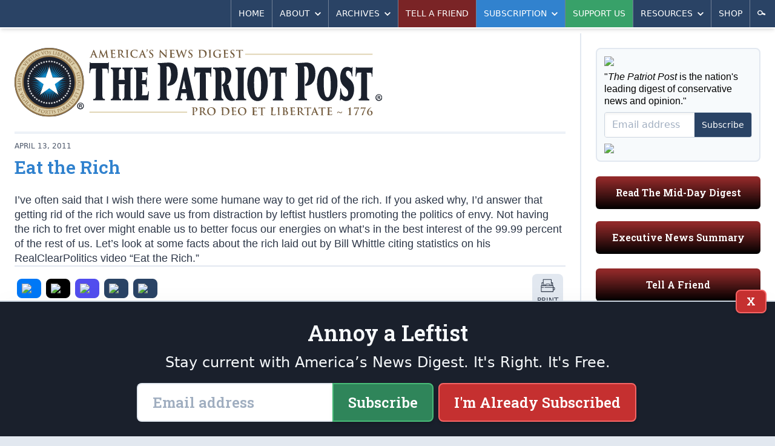

--- FILE ---
content_type: text/html; charset=utf-8
request_url: https://patriotpost.us/opinion/9582-eat-the-rich-2011-04-13
body_size: 11331
content:
<!DOCTYPE html>
<html lang="en">
<head>
  <title>Walter E. Williams: Eat the Rich | The Patriot Post</title>
  <meta name="description" content="I&#39;ve often said that I wish there were some humane way to get rid of the rich. If you asked why, I&#39;d answer that getting rid of the rich would save us from distraction by leftist hustlers promoting the politics of envy. Not having the rich to fret over might enable us to better focus our energies on what&#39;s in the best interest of the 99.99 percent of the rest of us. Let&#39;s look at some facts about the rich laid out by Bill Whittle citing statistics on his RealClearPolitics video &quot;Eat the Rich.&quot;">
  <meta charset="utf-8">
  <meta name="viewport" content="width=device-width, initial-scale=1">
  <meta http-equiv="X-UA-Compatible" content="ie=edge">

  <link rel="canonical" href="https://patriotpost.us/opinion/9582-eat-the-rich-2011-04-13" />
  <meta property="fb:admins" content="1443278274">
  <meta property="fb:admins" content="100002378661032">
  <meta property="fb:app_id" content="217327155053459">
  <meta property="og:site_name" content="The Patriot Post">
    <meta property="og:type" content="article">
  <meta property="og:url" content="https://patriotpost.us/opinion/9582-eat-the-rich-2011-04-13">
  <meta property="og:title" content="Eat the Rich">
  <meta property="og:updated_time" content="2019-06-25T09:41:10-04:00">
  <meta name="twitter:card" content="summary_large_image">
  <meta name="twitter:site" content="@PatriotPost">
  <meta name="twitter:title" content="Eat the Rich">
    <meta property="og:image" content="https://img.patriotpost.us/01GR4QNK1K7PV7B16TYRNJ89RV.jpeg">
    <meta property="og:image:secure_url" content="https://img.patriotpost.us/01GR4QNK1K7PV7B16TYRNJ89RV.jpeg">
    <meta name="twitter:image" content="https://img.patriotpost.us/01GR4QNK1K7PV7B16TYRNJ89RV.jpeg">

    <meta name="description" content="I&#39;ve often said that I wish there were some humane way to get rid of the rich. If you asked why, I&#39;d answer that getting rid of the rich would save us from distraction by leftist hustlers promoting the politics of envy. Not having the rich to fret over might enable us to better focus our energies on what&#39;s in the best interest of the 99.99 percent of the rest of us. Let&#39;s look at some facts about the rich laid out by Bill Whittle citing statistics on his RealClearPolitics video &quot;Eat the Rich.&quot;">
    <meta property="og:description" content="I&#39;ve often said that I wish there were some humane way to get rid of the rich. If you asked why, I&#39;d answer that getting rid of the rich would save us from distraction by leftist hustlers promoting the politics of envy. Not having the rich to fret over might enable us to better focus our energies on what&#39;s in the best interest of the 99.99 percent of the rest of us. Let&#39;s look at some facts about the rich laid out by Bill Whittle citing statistics on his RealClearPolitics video &quot;Eat the Rich.&quot;">
    <meta name="twitter:description" content="I&#39;ve often said that I wish there were some humane way to get rid of the rich. If you asked why, I&#39;d answer that getting rid of the rich would save us from distraction by leftist hustlers promoting the politics of envy. Not having the rich to fret over might enable us to better focus our energies on what&#39;s in the best interest of the 99.99 percent of the rest of us. Let&#39;s look at some facts about the rich laid out by Bill Whittle citing statistics on his RealClearPolitics video &quot;Eat the Rich.&quot;">

  <meta name="test_path" content="/opinion/9582-eat-the-rich-2011-04-13">

  <meta name="csrf-param" content="authenticity_token" />
<meta name="csrf-token" content="62EaKBxdt485SOPx1C8Y+lQkBaCSCu2fiTsQXylS1IMlESsJiQrsPy4dBQ+dxyJ+XmIjKu7HEvyB7xhipvbLsw==" />
  <script src="/packs/js/application-a2266967a8675c394a23.js"></script>
  <link rel="stylesheet" media="screen" href="/packs/css/application-5e4ec52f.css" />
  <link href="https://fonts.googleapis.com/css?family=Roboto+Slab:600&font-display=swap" rel="stylesheet">
  

  <!-- Google Tag Manager -->
  <script>(function(w,d,s,l,i){w[l]=w[l]||[];w[l].push({'gtm.start':
          new Date().getTime(),event:'gtm.js'});var f=d.getElementsByTagName(s)[0],
      j=d.createElement(s),dl=l!='dataLayer'?'&l='+l:'';j.async=true;j.src=
      'https://www.googletagmanager.com/gtm.js?id='+i+dl;f.parentNode.insertBefore(j,f);
  })(window,document,'script','dataLayer','GTM-W3MLPXZQ');</script>
  <!-- End Google Tag Manager -->
</head>
<body>
  <!-- Google Tag Manager (noscript) -->
  <noscript><iframe src="https://www.googletagmanager.com/ns.html?id=GTM-W3MLPXZQ"
                    height="0" width="0" style="display:none;visibility:hidden"></iframe></noscript>
  <!-- End Google Tag Manager (noscript) -->
  <div>
    <div class="lg:container lg:mx-auto lg:shadow-2xl">
        <div id="v-navigation">
          <navigation></navigation>
        </div>
      <div class="content">
        
        <div class="lg:flex lg:flex-row">
            <div class="w-full lg:w-2/3 xl:w-3/4 p-3 md:p-6 lg:border-r-2 lg:border-solid lg:border-gray-300">
              <div class="hidden md:block md:mb-6 bg-white rounded-lg lg:rounded-none xl:rounded-lg overflow-hidden">
  <div style="background-image:URL('https://img.patriotpost.us/01KFBW9FSVFM2MVHDMEHX0Z8HV.png?w=340')" class="bg-contain bg-no-repeat bg-right">
    <div class="lg:bg-white xl:bg-transparent">
      <a class="block" href="/">
        <img class="block w-auto md:w-2/3 lg:w-auto xl:w-2/3" src="/assets/logo-3b6b6294dd1ca7308b9a9754bfeffaef9918dcc5467b9d15a5a8937b4c1e7e6d.svg">
      </a>
    </div>
  </div>
</div>
                <div class="w-full flex gap-4 lg:hidden md:hidden">
                  <div class="w-1/3 mb-5 p-4 text-white rounded-md bg-blue-800 bg-gradient-to-t from-black overflow-hidden shadow-inner leading-snug">
                    <p class="text-xl sm:text-1xl lg:text-base slab text-center">
                      <a href="/subscription/new" style="font-size: 0.9rem;">Subscribe</a>
                    </p>
                  </div>
                  <div class="lg:hidden md:hidden w-1/3 mb-5 p-4 text-white rounded-md bg-green-800 bg-gradient-to-t from-black overflow-hidden shadow-inner leading-snug">
                    <p class="text-xl sm:text-1xl lg:text-base slab text-center">
                      <a href="/donation/new" style="font-size: 0.9rem;">Support Us</a>
                    </p>
                  </div>
                  <div class="lg:hidden md:hidden w-1/3 mb-5 p-4 text-white rounded-md bg-gray-500 bg-gradient-to-t from-black overflow-hidden shadow-inner leading-snug">
                    <p class="text-xl sm:text-1xl lg:text-base slab text-center">
                      <a href="/mailto/tell-a-friend/web" style="font-size: 0.9rem;">Tell A Friend</a>
                    </p>
                  </div>
                </div>
                <div class="lg:hidden md:hidden mb-5 p-4 text-white rounded-md bg-red-800 bg-gradient-to-t from-black overflow-hidden shadow-inner leading-snug">
                  <p class="text-xl sm:text-1xl lg:text-base slab text-center">
                    <a href="/digests/124469-mid-day-digest-2026-01-21?utm_campaign=latest_digest&amp;utm_content=subscribe_sidebar&amp;utm_medium=web&amp;utm_source=patriotpost.us">Read The Latest Digest</a>
                  </p>
                </div>
              



<article class="text-gray-800 text-lg leading-snug border-gray-300 border-b-2 border-solid">


  <div class="hidden md:block w-auto border-2 mb-3 border-solid border-gray-200"></div>

  <div class="mt-3 mb-6 black sm:w-auto">

    <div class="md:flex md:flex-row md:items-center md:justify-between border-b-2 border-gray-300 border-solid mb-3">
      <div>
        <div class="text-xs uppercase text-gray-700">
            <span>
              April 13, 2011
            </span>
        </div>

        <h2 class="text-3xl font-bold text-blue-600 leading-tight py-2">Eat the Rich</h2>

        <p class="leading-tight pb-4 italic"><p>I&#8217;ve often said that I wish there were some humane way to get rid of the rich. If you asked why, I&#8217;d answer that getting rid of the rich would save us from distraction by leftist hustlers promoting the politics of envy. Not having the rich to fret over might enable us to better focus our energies on what&#8217;s in the best interest of the 99.99 percent of the rest of us. Let&#8217;s look at some facts about the rich laid out by Bill Whittle citing statistics on his RealClearPolitics video &#8220;Eat the Rich.&#8221;</p></p>
      </div>
    </div>
    <div class="md:flex md:flex-row">
      <div class="mb-3 md:mb-0 flex flex-row items-center" style="width: 100%;">
          <div class="flex flex-row justify-center items-center uppercase text-center overflow-hidden mr-auto mb-3">

  <div class="flex-auto">
    <a class="block rounded-sm sm:rounded-lg bg-gray-300 hover:bg-gray-400 hover:shadow-inner block p-1 mr-1 sm:p-2 mx-0 sm:mx-1" style="background-color: #0078F6;" href="/share/9582-eat-the-rich-2011-04-13/facebook">
    <span class="">
      <img class="mx-auto w-6" src="https://img.patriotpost.us/01HPJ4PQZWGYREW2J0W3MQ407Y.png" type="image/png">
    </span>
    </a>
  </div>

  <div class="flex-auto">
    <a class="block rounded-sm sm:rounded-lg bg-gray-300 hover:bg-gray-400 hover:shadow-inner block p-1 mr-1 sm:p-2 mx-0 sm:mx-1" style="background-color: #000;" href="/share/9582-eat-the-rich-2011-04-13/twitter">
    <span class="">
      <img class="mx-auto w-6" src="https://img.patriotpost.us/01HPJ4T5MNJMTE73WRX9RRPBMW.png" type="image/png">
    </span>
    </a>
  </div>

  <div class="flex-auto">
    <a class="block rounded-sm sm:rounded-lg bg-gray-300 hover:bg-gray-400 hover:shadow-inner block p-1 mr-1 sm:p-2 mx-0 sm:mx-1" style="background-color: #524DEE;" href="/share/9582-eat-the-rich-2011-04-13/truth">
    <span class="">
      <img class="mx-auto w-6" src="https://img.patriotpost.us/01HPJ4MKA1N1BVNZRM2CXEQQJ7.png" type="image/png">
    </span>
    </a>
  </div>

  <div class="flex-auto">
    <a class="block rounded-sm sm:rounded-lg bg-gray-300 hover:bg-gray-400 hover:shadow-inner block p-1 mr-1 sm:p-2 mx-0 sm:mx-1" style="background-color: #2A4365;" href="/share/9582-eat-the-rich-2011-04-13/email">
    <span class="">
      <img class="mx-auto w-6" src="https://img.patriotpost.us/01HPJ4WW4WQW2X300GKF3R62Q1.png" type="image/png">
    </span>
    </a>
  </div>

  <div class="flex-auto">
  <a id="copy-link" class="block rounded-sm sm:rounded-lg bg-gray-300 hover:bg-gray-400 hover:shadow-inner block p-1 mr-1 sm:p-2 mx-0 sm:mx-1" style="background-color: #2A4365;" onclick="navigator.clipboard.writeText(window.location.href);">
    <span class="">
      <img class="mx-auto w-6" src="https://img.patriotpost.us/01HPJ4Z8AX96KZM6ASN7X0WXMC.png" type="image/png">
    </span>
    </a>
  </div>


</div>
          <a class="block rounded-sm sm:rounded-lg bg-gray-300 hover:bg-gray-400 hover:shadow-inner block p-1 mr-1 sm:p-2 mx-0 sm:mx-1" href="/opinion/9582-eat-the-rich-2011-04-13/print">
    <span class="">
      <img class="mx-auto w-6" src="/images/share/print.svg" type="image/svg+xml">
      <span class="hidden sm:block sm:pt-1 text-xs uppercase">Print</span>
    </span>
  </a>

      </div>
    </div>

      <div class="block my-3 lg:my-5 overflow-hidden bg-gray-100 rounded-lg leading-tight" style="display: flex;">
        <div class="sm:block">
          <picture style="">
              <img src="https://img.patriotpost.us/01EX5BZVQBVSKETQ660PFPDBF1.jpg?w=150" style="padding: .5rem; max-width: 125px; width: 100%;">
          </picture>
        </div>
        <div class="text-sm text-gray-700 p-3 self-center display: flex;" style="margin-right: auto;">
              <span class="uppercase text-blue-600 text-lg md:text-1xl font-extrabold mb-2">
                  <a href="/columnists/41">Walter E. Williams</a>
              </span>
        </div>
        <div class="text-sm text-gray-700 p-3 self-center">
            <a class="button sidebar blue p-3" href="/columnists/41">More by this Author</a>
        </div>
      </div>

    <div class="body column">
        <p>I’ve often said that I wish there were some humane way to get rid of the rich. If you asked why, I’d answer that getting rid of the rich would save us from distraction by leftist hustlers promoting the politics of envy. Not having the rich to fret over might enable us to better focus our energies on what’s in the best interest of the 99.99 percent of the rest of us. Let’s look at some facts about the rich laid out by Bill Whittle citing statistics on his RealClearPolitics video “Eat the Rich.”</p>

<p>This year, Congress will spend $3.7 trillion dollars. That turns out to be about $10 billion per day. Can we prey upon the rich to cough up the money? According to IRS statistics, roughly 2 percent of U.S. households have an income of $250,000 and above. By the way, $250,000 per year hardly qualifies one as being rich. It’s not even yacht and Learjet money. All told, households earning $250,000 and above account for 25 percent, or $1.97 trillion, of the nearly $8 trillion of total household income. If Congress imposed a 100 percent tax, taking all earnings above $250,000 per year, it would yield the princely sum of $1.4 trillion. That would keep the government running for 141 days, but there’s a problem because there are 224 more days left in the year.</p>

<p>How about corporate profits to fill the gap? Fortune 500 companies earn nearly $400 billion in profits. Since leftists think profits are little less than theft and greed, Congress might confiscate these ill-gotten gains so that they can be returned to their rightful owners. Taking corporate profits would keep the government running for another 40 days, but that along with confiscating all income above $250,000 would only get us to the end of June. Congress must search elsewhere.</p>

<p>According to Forbes 400, America has 400 billionaires with a combined net worth of $1.3 trillion. Congress could confiscate their stocks and bonds, and force them to sell their businesses, yachts, airplanes, mansions and jewelry. The problem is that after fleecing the rich of their income and net worth, and the Fortune 500 corporations of their profits, it would only get us to mid-August. The fact of the matter is there are not enough rich people to come anywhere close to satisfying Congress’ voracious spending appetite. They’re going to have to go after the non-rich.</p>

<p>But let’s stick with the rich and ask a few questions. Politicians, news media people and leftists in general entertain what economists call a zero elasticity view of the world. That’s just fancy economic jargon for a view that government can impose a tax and people will behave after the tax just as they behaved before the tax, and the only change is more government revenue. One example of that vision, at the state and local levels of government, is the disappointing results of confiscatory tobacco taxes. Confiscatory tobacco taxes have often led to less state and local revenue because those taxes encouraged smuggling.</p>

<p>Similarly, when government taxes profits, corporations report fewer profits and greater costs. When individuals face higher income taxes, they report less income, buy tax shelters and hide their money. It’s not just rich people who try to avoid taxes, but all of us – liberals, conservatives and libertarians.</p>

<p>What’s the evidence? Federal tax collections have been between 15 and 20 percent of the nation’s Gross Domestic Product every year since 1960. However, between 1960 and today, the top marginal tax rate has varied between 91 percent and 35 percent. That means whether taxes are high or low, people make adjustments in their economic behavior so as to keep the government tax take at 15 to 20 percent of the GDP. Differences in tax rates have a far greater impact on economic growth than federal revenues.</p>

<p>So far as Congress’ ability to prey on the rich, we must keep in mind that rich people didn’t become rich by being stupid.</p>

<p>COPYRIGHT 2011 CREATORS.COM</p>

    </div>


      <div id="v-subscribe-article-form">
        <subscribe-article-form
          utm_source=""
          utm_medium=""
          utm_campaign=""
          utm_content=""
          request_referrer=""
          request_fullpath="/opinion/9582-eat-the-rich-2011-04-13"
          form_type="subscribe-article-form"
          article_id="9582"
        ></subscribe-article-form>
      </div>

    

      <div class="mb-3">
        <h5 style="text-align: center;" class="mb-2">START A CONVERSATION:</h5>
<div class="flex flex-row justify-center items-center uppercase text-center overflow-hidden mr-auto">
  <div class="flex-auto" style="max-width: 95px;">
    <a class="block rounded-sm sm:rounded-lg bg-gray-300 hover:bg-gray-400 hover:shadow-inner block p-1 mr-1 sm:p-2 mx-0 sm:mx-1" style="background-color: #0078F6;" href="/share/9582-eat-the-rich-2011-04-13/facebook">
    <span class="">
      <img class="mx-auto w-6" src="https://img.patriotpost.us/01HPJ4PQZWGYREW2J0W3MQ407Y.png" type="image/png">
      <span class="sm:pt-1 text-xs uppercase" style="color: #fff;">Facebook</span>
    </span>
    </a>
  </div>

  <div class="flex-auto" style="max-width: 95px;">
    <a class="block rounded-sm sm:rounded-lg bg-gray-300 hover:bg-gray-400 hover:shadow-inner block p-1 mr-1 sm:p-2 mx-0 sm:mx-1" style="background-color: #000;" href="/share/9582-eat-the-rich-2011-04-13/twitter">
    <span class="">
      <img class="mx-auto w-6" src="https://img.patriotpost.us/01HPJ4T5MNJMTE73WRX9RRPBMW.png" type="image/png">
      <span class="sm:pt-1 text-xs uppercase" style="color: #fff;">X</span>
    </span>
    </a>
  </div>

  <div class="flex-auto" style="max-width: 95px;">
    <a class="block rounded-sm sm:rounded-lg bg-gray-300 hover:bg-gray-400 hover:shadow-inner block p-1 mr-1 sm:p-2 mx-0 sm:mx-1" style="background-color: #524DEE;" href="/share/9582-eat-the-rich-2011-04-13/truth">
    <span class="">
      <img class="mx-auto w-6" src="https://img.patriotpost.us/01HPJ4MKA1N1BVNZRM2CXEQQJ7.png" type="image/png">
      <span class="sm:pt-1 text-xs uppercase" style="color: #fff;">Truth</span>
    </span>
    </a>
  </div>

  <div class="flex-auto" style="max-width: 95px;">
    <a class="block rounded-sm sm:rounded-lg bg-gray-300 hover:bg-gray-400 hover:shadow-inner block p-1 mr-1 sm:p-2 mx-0 sm:mx-1" style="background-color: #2A4365;" href="/share/9582-eat-the-rich-2011-04-13/email">
    <span class="">
      <img class="mx-auto w-6" src="https://img.patriotpost.us/01HPJ4WW4WQW2X300GKF3R62Q1.png" type="image/png">
      <span class="sm:pt-1 text-xs uppercase" style="color: #fff;">Email</span>
    </span>
    </a>
  </div>

  <div class="flex-auto" style="max-width: 95px;">
    <a id="copy-link" class="block rounded-sm sm:rounded-lg bg-gray-300 hover:bg-gray-400 hover:shadow-inner block p-1 mr-1 sm:p-2 mx-0 sm:mx-1" style="background-color: #2A4365;" onclick="navigator.clipboard.writeText(window.location.href);">
    <span class="">
      <img class="mx-auto w-6" src="https://img.patriotpost.us/01HPJ4Z8AX96KZM6ASN7X0WXMC.png" type="image/png">
      <span class="sm:pt-1 text-xs uppercase" style="color: #fff;">Copy Link</span>
    </span>
    </a>
  </div>


</div>
      </div>

      

  </div>

</article>

<div class="mt-6 lg:mb-6">
  <h3 class="uppercase text-blue-600 font-extrabold pb-1 border-b-2 border-solid border-blue-600 mb-2 lg:mb-6 text-1xl md:text-3xl">
    More Opinion
  </h3>
  
  <div class="grid gap-2 grid-cols-2 md:grid-cols-4 md:gap-2">
    <div class="mb-3 sm:mb-0 border border-gray-400 bg-gray-100 rounded overflow-hidden text-gray-800 leading-snug shadow">
      <div>
        <a href="/opinion/124456-casting-a-wary-eye-on-trumps-greenland-maneuvers-2026-01-21?utm_campaign=read_more&amp;utm_content=read_more&amp;utm_medium=web&amp;utm_source=patriotpost.us">
          
        </a>
      </div>
      <div class="p-3">
        <div class="mb-1 text-xs uppercase text-gray-700 leading-tight">
          <a class="" href="">Christine Flowers</a>
        </div>
        <h2 class="font-bold text-blue-600 text-base xl:text-lg">
          <a href="/opinion/124456-casting-a-wary-eye-on-trumps-greenland-maneuvers-2026-01-21?utm_campaign=read_more&amp;utm_content=read_more&amp;utm_medium=web&amp;utm_source=patriotpost.us">Casting a Wary Eye on Trump&#8217;s Greenland Maneuvers</a>
        </h2>
      </div>
    </div>
    <div class="mb-3 sm:mb-0 border border-gray-400 bg-gray-100 rounded overflow-hidden text-gray-800 leading-snug shadow">
      <div>
        <a href="/opinion/124454-does-trump-need-a-portrait-of-james-k-polk-2026-01-21?utm_campaign=read_more&amp;utm_content=read_more&amp;utm_medium=web&amp;utm_source=patriotpost.us">
          <picture>
  <source media="(max-width: 639px)" data-srcset="https://img.patriotpost.us/01EX5C0Z5FZ17XHBCSP3FE61VZ.jpg?w=370&amp;dpr=1&amp;q=75 1x, https://img.patriotpost.us/01EX5C0Z5FZ17XHBCSP3FE61VZ.jpg?w=370&amp;dpr=2&amp;q=50 2x, https://img.patriotpost.us/01EX5C0Z5FZ17XHBCSP3FE61VZ.jpg?w=370&amp;dpr=3&amp;q=35 3x">
  <source media="(max-width: 767px)" data-srcset="https://img.patriotpost.us/01EX5C0Z5FZ17XHBCSP3FE61VZ.jpg?w=370&amp;dpr=1&amp;q=75 1x, https://img.patriotpost.us/01EX5C0Z5FZ17XHBCSP3FE61VZ.jpg?w=370&amp;dpr=2&amp;q=50 2x, https://img.patriotpost.us/01EX5C0Z5FZ17XHBCSP3FE61VZ.jpg?w=370&amp;dpr=3&amp;q=35 3x">
  <source media="(max-width: 1023px)" data-srcset="https://img.patriotpost.us/01EX5C0Z5FZ17XHBCSP3FE61VZ.jpg?w=240&amp;dpr=1&amp;q=75 1x, https://img.patriotpost.us/01EX5C0Z5FZ17XHBCSP3FE61VZ.jpg?w=240&amp;dpr=2&amp;q=50 2x, https://img.patriotpost.us/01EX5C0Z5FZ17XHBCSP3FE61VZ.jpg?w=240&amp;dpr=3&amp;q=35 3x">
  <source media="(max-width: 1279px)" data-srcset="https://img.patriotpost.us/01EX5C0Z5FZ17XHBCSP3FE61VZ.jpg?w=150&amp;dpr=1&amp;q=75 1x, https://img.patriotpost.us/01EX5C0Z5FZ17XHBCSP3FE61VZ.jpg?w=150&amp;dpr=2&amp;q=50 2x, https://img.patriotpost.us/01EX5C0Z5FZ17XHBCSP3FE61VZ.jpg?w=150&amp;dpr=3&amp;q=35 3x">
  <source media="(min-width: 1280px)" data-srcset="https://img.patriotpost.us/01EX5C0Z5FZ17XHBCSP3FE61VZ.jpg?w=240&amp;dpr=1&amp;q=75 1x, https://img.patriotpost.us/01EX5C0Z5FZ17XHBCSP3FE61VZ.jpg?w=240&amp;dpr=2&amp;q=50 2x, https://img.patriotpost.us/01EX5C0Z5FZ17XHBCSP3FE61VZ.jpg?w=240&amp;dpr=3&amp;q=35 3x">
  <img data-src="https://img.patriotpost.us/01EX5C0Z5FZ17XHBCSP3FE61VZ.jpg?w=370" class="lazyload">
</picture>
        </a>
      </div>
      <div class="p-3">
        <div class="mb-1 text-xs uppercase text-gray-700 leading-tight">
          <a class="" href=""> Rich Lowry</a>
        </div>
        <h2 class="font-bold text-blue-600 text-base xl:text-lg">
          <a href="/opinion/124454-does-trump-need-a-portrait-of-james-k-polk-2026-01-21?utm_campaign=read_more&amp;utm_content=read_more&amp;utm_medium=web&amp;utm_source=patriotpost.us">Does Trump Need a Portrait of James K. Polk?</a>
        </h2>
      </div>
    </div>
    <div class="mb-3 sm:mb-0 border border-gray-400 bg-gray-100 rounded overflow-hidden text-gray-800 leading-snug shadow">
      <div>
        <a href="/opinion/124453-thank-you-michael-reagan-2026-01-21?utm_campaign=read_more&amp;utm_content=read_more&amp;utm_medium=web&amp;utm_source=patriotpost.us">
          <picture>
  <source media="(max-width: 639px)" data-srcset="https://img.patriotpost.us/01EX5C0Z68QK9EFXAZYS5CPZ3R.jpg?w=370&amp;dpr=1&amp;q=75 1x, https://img.patriotpost.us/01EX5C0Z68QK9EFXAZYS5CPZ3R.jpg?w=370&amp;dpr=2&amp;q=50 2x, https://img.patriotpost.us/01EX5C0Z68QK9EFXAZYS5CPZ3R.jpg?w=370&amp;dpr=3&amp;q=35 3x">
  <source media="(max-width: 767px)" data-srcset="https://img.patriotpost.us/01EX5C0Z68QK9EFXAZYS5CPZ3R.jpg?w=370&amp;dpr=1&amp;q=75 1x, https://img.patriotpost.us/01EX5C0Z68QK9EFXAZYS5CPZ3R.jpg?w=370&amp;dpr=2&amp;q=50 2x, https://img.patriotpost.us/01EX5C0Z68QK9EFXAZYS5CPZ3R.jpg?w=370&amp;dpr=3&amp;q=35 3x">
  <source media="(max-width: 1023px)" data-srcset="https://img.patriotpost.us/01EX5C0Z68QK9EFXAZYS5CPZ3R.jpg?w=240&amp;dpr=1&amp;q=75 1x, https://img.patriotpost.us/01EX5C0Z68QK9EFXAZYS5CPZ3R.jpg?w=240&amp;dpr=2&amp;q=50 2x, https://img.patriotpost.us/01EX5C0Z68QK9EFXAZYS5CPZ3R.jpg?w=240&amp;dpr=3&amp;q=35 3x">
  <source media="(max-width: 1279px)" data-srcset="https://img.patriotpost.us/01EX5C0Z68QK9EFXAZYS5CPZ3R.jpg?w=150&amp;dpr=1&amp;q=75 1x, https://img.patriotpost.us/01EX5C0Z68QK9EFXAZYS5CPZ3R.jpg?w=150&amp;dpr=2&amp;q=50 2x, https://img.patriotpost.us/01EX5C0Z68QK9EFXAZYS5CPZ3R.jpg?w=150&amp;dpr=3&amp;q=35 3x">
  <source media="(min-width: 1280px)" data-srcset="https://img.patriotpost.us/01EX5C0Z68QK9EFXAZYS5CPZ3R.jpg?w=240&amp;dpr=1&amp;q=75 1x, https://img.patriotpost.us/01EX5C0Z68QK9EFXAZYS5CPZ3R.jpg?w=240&amp;dpr=2&amp;q=50 2x, https://img.patriotpost.us/01EX5C0Z68QK9EFXAZYS5CPZ3R.jpg?w=240&amp;dpr=3&amp;q=35 3x">
  <img data-src="https://img.patriotpost.us/01EX5C0Z68QK9EFXAZYS5CPZ3R.jpg?w=370" class="lazyload">
</picture>
        </a>
      </div>
      <div class="p-3">
        <div class="mb-1 text-xs uppercase text-gray-700 leading-tight">
          <a class="" href="">Star Parker</a>
        </div>
        <h2 class="font-bold text-blue-600 text-base xl:text-lg">
          <a href="/opinion/124453-thank-you-michael-reagan-2026-01-21?utm_campaign=read_more&amp;utm_content=read_more&amp;utm_medium=web&amp;utm_source=patriotpost.us">Thank You, Michael Reagan</a>
        </h2>
      </div>
    </div>
    <div class="mb-3 sm:mb-0 border border-gray-400 bg-gray-100 rounded overflow-hidden text-gray-800 leading-snug shadow">
      <div>
        <a href="/opinion/124452-trumps-tariff-madness-has-to-stop-2026-01-21?utm_campaign=read_more&amp;utm_content=read_more&amp;utm_medium=web&amp;utm_source=patriotpost.us">
          
        </a>
      </div>
      <div class="p-3">
        <div class="mb-1 text-xs uppercase text-gray-700 leading-tight">
          <a class="" href="">Ian Haworth</a>
        </div>
        <h2 class="font-bold text-blue-600 text-base xl:text-lg">
          <a href="/opinion/124452-trumps-tariff-madness-has-to-stop-2026-01-21?utm_campaign=read_more&amp;utm_content=read_more&amp;utm_medium=web&amp;utm_source=patriotpost.us">Trump&#8217;s Tariff Madness Has to Stop</a>
        </h2>
      </div>
    </div>
  </div>
</div>
            </div>
            <div class="w-full lg:w-1/3 xl:w-1/4 p-3 md:p-6">
                <section class="sidebar md:grid md:grid-cols-2 md:gap-x-6 lg:block lg:border-0 lg:pt-0">
  <div class="order-1 md:order-2 lg:order-1"> <!-- COLUMN 1 -->

    <div id="v-subscribe-short-form" v-cloak>
      <subscribe-short-form
        utm_source=""
        utm_medium=""
        utm_campaign=""
        utm_content=""
        request_referrer=""
        request_fullpath="/opinion/9582-eat-the-rich-2011-04-13"
        form_type="/sidebar"
      >
      </subscribe-short-form>
    </div>

    <div class="hidden md:block mb-5 p-4 text-white rounded-md bg-red-800 bg-gradient-to-t from-black overflow-hidden shadow-inner leading-snug">
      <p class="text-xl sm:text-1xl lg:text-base slab text-center">
        <a href="/digests/124469-mid-day-digest-2026-01-21?utm_campaign=latest_digest&amp;utm_content=subscribe_sidebar&amp;utm_medium=web&amp;utm_source=patriotpost.us">Read The Mid-Day Digest</a>
      </p>
    </div>

    <div class="mb-6 p-4 text-white rounded-md bg-red-800 bg-gradient-to-t from-black overflow-hidden shadow-inner leading-snug">
      <p class="text-xl sm:text-1xl lg:text-base slab text-center">
        <span class="block">
          <a href="https://patriotpost.us/categories/74-headlines">Executive News Summary</a>
        </span>
      </p>
    </div>

    <div class="mb-6 p-4 text-white rounded-md bg-red-800 bg-gradient-to-t from-black overflow-hidden shadow-inner leading-snug">
      <p class="text-xl sm:text-1xl lg:text-base slab text-center">
        <span class="block">
          <a href="/mailto/tell-a-friend/web">Tell A Friend</a>
        </span>
      </p>
    </div>

    <div class="hidden sm:block mb-6">
      <h3 class="sidebar-header text-lg md:text-xl lg:text-2xl mb-1">Memesters Union</h3>
      <a href="/memes/124465-modern-solutions-2026-01-21" class="block mb-2">
        <picture>
  <source media="(max-width: 639px)" data-srcset="https://img.patriotpost.us/01KFGGVRMARRWDZXH91FKDQ0FP.jpeg?w=640&amp;dpr=1&amp;q=75 1x, https://img.patriotpost.us/01KFGGVRMARRWDZXH91FKDQ0FP.jpeg?w=640&amp;dpr=2&amp;q=50 2x, https://img.patriotpost.us/01KFGGVRMARRWDZXH91FKDQ0FP.jpeg?w=640&amp;dpr=3&amp;q=35 3x">
  <source media="(max-width: 767px)" data-srcset="https://img.patriotpost.us/01KFGGVRMARRWDZXH91FKDQ0FP.jpeg?w=768&amp;dpr=1&amp;q=75 1x, https://img.patriotpost.us/01KFGGVRMARRWDZXH91FKDQ0FP.jpeg?w=768&amp;dpr=2&amp;q=50 2x, https://img.patriotpost.us/01KFGGVRMARRWDZXH91FKDQ0FP.jpeg?w=768&amp;dpr=3&amp;q=35 3x">
  <source media="(max-width: 1023px)" data-srcset="https://img.patriotpost.us/01KFGGVRMARRWDZXH91FKDQ0FP.jpeg?w=480&amp;dpr=1&amp;q=75 1x, https://img.patriotpost.us/01KFGGVRMARRWDZXH91FKDQ0FP.jpeg?w=480&amp;dpr=2&amp;q=50 2x, https://img.patriotpost.us/01KFGGVRMARRWDZXH91FKDQ0FP.jpeg?w=480&amp;dpr=3&amp;q=35 3x">
  <source media="(max-width: 1279px)" data-srcset="https://img.patriotpost.us/01KFGGVRMARRWDZXH91FKDQ0FP.jpeg?w=310&amp;dpr=1&amp;q=75 1x, https://img.patriotpost.us/01KFGGVRMARRWDZXH91FKDQ0FP.jpeg?w=310&amp;dpr=2&amp;q=50 2x, https://img.patriotpost.us/01KFGGVRMARRWDZXH91FKDQ0FP.jpeg?w=310&amp;dpr=3&amp;q=35 3x">
  <source media="(min-width: 1280px)" data-srcset="https://img.patriotpost.us/01KFGGVRMARRWDZXH91FKDQ0FP.jpeg?w=445&amp;dpr=1&amp;q=75 1x, https://img.patriotpost.us/01KFGGVRMARRWDZXH91FKDQ0FP.jpeg?w=445&amp;dpr=2&amp;q=50 2x, https://img.patriotpost.us/01KFGGVRMARRWDZXH91FKDQ0FP.jpeg?w=445&amp;dpr=3&amp;q=35 3x">
  <img data-src="https://img.patriotpost.us/01KFGGVRMARRWDZXH91FKDQ0FP.jpeg?w=640" class="lazyload block mx-auto">
</picture>
      </a>
      <div class="">
        <ul class="buttons">
          <li><a class="button sidebar red" href="/memes">More Memes ></a></li>
        </ul>
      </div>
    </div>

    <div class="hidden sm:block mb-6">
      <h3 class="sidebar-header text-lg md:text-xl lg:text-2xl mb-1">Cartoons</h3>
      <a href="/cartoons/36920" class="block mb-2">
        <picture>
  <source media="(max-width: 639px)" data-srcset="https://img.patriotpost.us/01KFG92Y7A0FM7QN4B5PJ4KW0P.jpeg?w=640&amp;dpr=1&amp;q=75 1x, https://img.patriotpost.us/01KFG92Y7A0FM7QN4B5PJ4KW0P.jpeg?w=640&amp;dpr=2&amp;q=50 2x, https://img.patriotpost.us/01KFG92Y7A0FM7QN4B5PJ4KW0P.jpeg?w=640&amp;dpr=3&amp;q=35 3x">
  <source media="(max-width: 767px)" data-srcset="https://img.patriotpost.us/01KFG92Y7A0FM7QN4B5PJ4KW0P.jpeg?w=768&amp;dpr=1&amp;q=75 1x, https://img.patriotpost.us/01KFG92Y7A0FM7QN4B5PJ4KW0P.jpeg?w=768&amp;dpr=2&amp;q=50 2x, https://img.patriotpost.us/01KFG92Y7A0FM7QN4B5PJ4KW0P.jpeg?w=768&amp;dpr=3&amp;q=35 3x">
  <source media="(max-width: 1023px)" data-srcset="https://img.patriotpost.us/01KFG92Y7A0FM7QN4B5PJ4KW0P.jpeg?w=480&amp;dpr=1&amp;q=75 1x, https://img.patriotpost.us/01KFG92Y7A0FM7QN4B5PJ4KW0P.jpeg?w=480&amp;dpr=2&amp;q=50 2x, https://img.patriotpost.us/01KFG92Y7A0FM7QN4B5PJ4KW0P.jpeg?w=480&amp;dpr=3&amp;q=35 3x">
  <source media="(max-width: 1279px)" data-srcset="https://img.patriotpost.us/01KFG92Y7A0FM7QN4B5PJ4KW0P.jpeg?w=310&amp;dpr=1&amp;q=75 1x, https://img.patriotpost.us/01KFG92Y7A0FM7QN4B5PJ4KW0P.jpeg?w=310&amp;dpr=2&amp;q=50 2x, https://img.patriotpost.us/01KFG92Y7A0FM7QN4B5PJ4KW0P.jpeg?w=310&amp;dpr=3&amp;q=35 3x">
  <source media="(min-width: 1280px)" data-srcset="https://img.patriotpost.us/01KFG92Y7A0FM7QN4B5PJ4KW0P.jpeg?w=445&amp;dpr=1&amp;q=75 1x, https://img.patriotpost.us/01KFG92Y7A0FM7QN4B5PJ4KW0P.jpeg?w=445&amp;dpr=2&amp;q=50 2x, https://img.patriotpost.us/01KFG92Y7A0FM7QN4B5PJ4KW0P.jpeg?w=445&amp;dpr=3&amp;q=35 3x">
  <img data-src="https://img.patriotpost.us/01KFG92Y7A0FM7QN4B5PJ4KW0P.jpeg?w=640" class="lazyload block mx-auto">
</picture>
      </a>
      <div class="">
        <ul class="buttons">
          <li><a class="button sidebar red" href="/cartoons">More Cartoons ></a></li>
        </ul>
      </div>
    </div>
  </div>

  <div class="order-2 md:order-1 lg:order-2">
    <div class="mb-6">
      <h3 class="sidebar-header text-lg md:text-xl lg:text-2xl">Top Opinion</h3>
      <ul class="text-sm mb-2">
        <li class="block mb-2 lg:mb-1 overflow-hidden bg-gray-100 border-2 border-solid border-gray-300 rounded-lg leading-tight hover:bg-blue-100">
          <a class="flex" href="/alexander/124471-conservatives-must-always-stand-for-truth-2026-01-21">
            <div class="w-1/6 lg:w-1/4">
              <picture>
  <source media="(max-width: 639px)" data-srcset="https://img.patriotpost.us/01KFDVRVV0KB4RYDKFQJX1B5BK.png?w=100&amp;dpr=1&amp;q=75 1x, https://img.patriotpost.us/01KFDVRVV0KB4RYDKFQJX1B5BK.png?w=100&amp;dpr=2&amp;q=50 2x, https://img.patriotpost.us/01KFDVRVV0KB4RYDKFQJX1B5BK.png?w=100&amp;dpr=3&amp;q=35 3x">
  <source media="(max-width: 767px)" data-srcset="https://img.patriotpost.us/01KFDVRVV0KB4RYDKFQJX1B5BK.png?w=100&amp;dpr=1&amp;q=75 1x, https://img.patriotpost.us/01KFDVRVV0KB4RYDKFQJX1B5BK.png?w=100&amp;dpr=2&amp;q=50 2x, https://img.patriotpost.us/01KFDVRVV0KB4RYDKFQJX1B5BK.png?w=100&amp;dpr=3&amp;q=35 3x">
  <source media="(max-width: 1023px)" data-srcset="https://img.patriotpost.us/01KFDVRVV0KB4RYDKFQJX1B5BK.png?w=100&amp;dpr=1&amp;q=75 1x, https://img.patriotpost.us/01KFDVRVV0KB4RYDKFQJX1B5BK.png?w=100&amp;dpr=2&amp;q=50 2x, https://img.patriotpost.us/01KFDVRVV0KB4RYDKFQJX1B5BK.png?w=100&amp;dpr=3&amp;q=35 3x">
  <source media="(max-width: 1279px)" data-srcset="https://img.patriotpost.us/01KFDVRVV0KB4RYDKFQJX1B5BK.png?w=100&amp;dpr=1&amp;q=75 1x, https://img.patriotpost.us/01KFDVRVV0KB4RYDKFQJX1B5BK.png?w=100&amp;dpr=2&amp;q=50 2x, https://img.patriotpost.us/01KFDVRVV0KB4RYDKFQJX1B5BK.png?w=100&amp;dpr=3&amp;q=35 3x">
  <source media="(min-width: 1280px)" data-srcset="https://img.patriotpost.us/01KFDVRVV0KB4RYDKFQJX1B5BK.png?w=100&amp;dpr=1&amp;q=75 1x, https://img.patriotpost.us/01KFDVRVV0KB4RYDKFQJX1B5BK.png?w=100&amp;dpr=2&amp;q=50 2x, https://img.patriotpost.us/01KFDVRVV0KB4RYDKFQJX1B5BK.png?w=100&amp;dpr=3&amp;q=35 3x">
  <img data-src="https://img.patriotpost.us/01KFDVRVV0KB4RYDKFQJX1B5BK.png?w=100" class="lazyload block w-full h-full object-cover">
</picture>
            </div>
            <p class="w-5/6 lg:w-3/4 p-2 self-center">
              <span class="block text-xs uppercase text-red-900">Mark Alexander</span>
              <span class="block text-base lg:text-sm">Conservatives Must Always Stand for Truth</span>
            </p>
          </a>
        </li>
        <li class="block mb-2 lg:mb-1 overflow-hidden bg-gray-100 border-2 border-solid border-gray-300 rounded-lg leading-tight hover:bg-blue-100">
          <a class="flex" href="/opinion/124456-casting-a-wary-eye-on-trumps-greenland-maneuvers-2026-01-21">
            <div class="w-1/6 lg:w-1/4">
              <picture>
  <source media="(max-width: 639px)" data-srcset="https://img.patriotpost.us/01KFDVBGZCE4KNC9GCD715XNC6.png?w=100&amp;dpr=1&amp;q=75 1x, https://img.patriotpost.us/01KFDVBGZCE4KNC9GCD715XNC6.png?w=100&amp;dpr=2&amp;q=50 2x, https://img.patriotpost.us/01KFDVBGZCE4KNC9GCD715XNC6.png?w=100&amp;dpr=3&amp;q=35 3x">
  <source media="(max-width: 767px)" data-srcset="https://img.patriotpost.us/01KFDVBGZCE4KNC9GCD715XNC6.png?w=100&amp;dpr=1&amp;q=75 1x, https://img.patriotpost.us/01KFDVBGZCE4KNC9GCD715XNC6.png?w=100&amp;dpr=2&amp;q=50 2x, https://img.patriotpost.us/01KFDVBGZCE4KNC9GCD715XNC6.png?w=100&amp;dpr=3&amp;q=35 3x">
  <source media="(max-width: 1023px)" data-srcset="https://img.patriotpost.us/01KFDVBGZCE4KNC9GCD715XNC6.png?w=100&amp;dpr=1&amp;q=75 1x, https://img.patriotpost.us/01KFDVBGZCE4KNC9GCD715XNC6.png?w=100&amp;dpr=2&amp;q=50 2x, https://img.patriotpost.us/01KFDVBGZCE4KNC9GCD715XNC6.png?w=100&amp;dpr=3&amp;q=35 3x">
  <source media="(max-width: 1279px)" data-srcset="https://img.patriotpost.us/01KFDVBGZCE4KNC9GCD715XNC6.png?w=100&amp;dpr=1&amp;q=75 1x, https://img.patriotpost.us/01KFDVBGZCE4KNC9GCD715XNC6.png?w=100&amp;dpr=2&amp;q=50 2x, https://img.patriotpost.us/01KFDVBGZCE4KNC9GCD715XNC6.png?w=100&amp;dpr=3&amp;q=35 3x">
  <source media="(min-width: 1280px)" data-srcset="https://img.patriotpost.us/01KFDVBGZCE4KNC9GCD715XNC6.png?w=100&amp;dpr=1&amp;q=75 1x, https://img.patriotpost.us/01KFDVBGZCE4KNC9GCD715XNC6.png?w=100&amp;dpr=2&amp;q=50 2x, https://img.patriotpost.us/01KFDVBGZCE4KNC9GCD715XNC6.png?w=100&amp;dpr=3&amp;q=35 3x">
  <img data-src="https://img.patriotpost.us/01KFDVBGZCE4KNC9GCD715XNC6.png?w=100" class="lazyload block w-full h-full object-cover">
</picture>
            </div>
            <p class="w-5/6 lg:w-3/4 p-2 self-center">
              <span class="block text-xs uppercase text-red-900">Christine Flowers</span>
              <span class="block text-base lg:text-sm">Casting a Wary Eye on Trump&#8217;s Greenland Maneuvers</span>
            </p>
          </a>
        </li>
        <li class="block mb-2 lg:mb-1 overflow-hidden bg-gray-100 border-2 border-solid border-gray-300 rounded-lg leading-tight hover:bg-blue-100">
          <a class="flex" href="/opinion/124454-does-trump-need-a-portrait-of-james-k-polk-2026-01-21">
            <div class="w-1/6 lg:w-1/4">
              <picture>
  <source media="(max-width: 639px)" data-srcset="https://img.patriotpost.us/01KFDVXAYPD88Q2NT6SBN8TG1Y.png?w=100&amp;dpr=1&amp;q=75 1x, https://img.patriotpost.us/01KFDVXAYPD88Q2NT6SBN8TG1Y.png?w=100&amp;dpr=2&amp;q=50 2x, https://img.patriotpost.us/01KFDVXAYPD88Q2NT6SBN8TG1Y.png?w=100&amp;dpr=3&amp;q=35 3x">
  <source media="(max-width: 767px)" data-srcset="https://img.patriotpost.us/01KFDVXAYPD88Q2NT6SBN8TG1Y.png?w=100&amp;dpr=1&amp;q=75 1x, https://img.patriotpost.us/01KFDVXAYPD88Q2NT6SBN8TG1Y.png?w=100&amp;dpr=2&amp;q=50 2x, https://img.patriotpost.us/01KFDVXAYPD88Q2NT6SBN8TG1Y.png?w=100&amp;dpr=3&amp;q=35 3x">
  <source media="(max-width: 1023px)" data-srcset="https://img.patriotpost.us/01KFDVXAYPD88Q2NT6SBN8TG1Y.png?w=100&amp;dpr=1&amp;q=75 1x, https://img.patriotpost.us/01KFDVXAYPD88Q2NT6SBN8TG1Y.png?w=100&amp;dpr=2&amp;q=50 2x, https://img.patriotpost.us/01KFDVXAYPD88Q2NT6SBN8TG1Y.png?w=100&amp;dpr=3&amp;q=35 3x">
  <source media="(max-width: 1279px)" data-srcset="https://img.patriotpost.us/01KFDVXAYPD88Q2NT6SBN8TG1Y.png?w=100&amp;dpr=1&amp;q=75 1x, https://img.patriotpost.us/01KFDVXAYPD88Q2NT6SBN8TG1Y.png?w=100&amp;dpr=2&amp;q=50 2x, https://img.patriotpost.us/01KFDVXAYPD88Q2NT6SBN8TG1Y.png?w=100&amp;dpr=3&amp;q=35 3x">
  <source media="(min-width: 1280px)" data-srcset="https://img.patriotpost.us/01KFDVXAYPD88Q2NT6SBN8TG1Y.png?w=100&amp;dpr=1&amp;q=75 1x, https://img.patriotpost.us/01KFDVXAYPD88Q2NT6SBN8TG1Y.png?w=100&amp;dpr=2&amp;q=50 2x, https://img.patriotpost.us/01KFDVXAYPD88Q2NT6SBN8TG1Y.png?w=100&amp;dpr=3&amp;q=35 3x">
  <img data-src="https://img.patriotpost.us/01KFDVXAYPD88Q2NT6SBN8TG1Y.png?w=100" class="lazyload block w-full h-full object-cover">
</picture>
            </div>
            <p class="w-5/6 lg:w-3/4 p-2 self-center">
              <span class="block text-xs uppercase text-red-900"> Rich Lowry</span>
              <span class="block text-base lg:text-sm">Does Trump Need a Portrait of James K. Polk?</span>
            </p>
          </a>
        </li>
        <li class="block mb-2 lg:mb-1 overflow-hidden bg-gray-100 border-2 border-solid border-gray-300 rounded-lg leading-tight hover:bg-blue-100">
          <a class="flex" href="/opinion/124453-thank-you-michael-reagan-2026-01-21">
            <div class="w-1/6 lg:w-1/4">
              <picture>
  <source media="(max-width: 639px)" data-srcset="https://img.patriotpost.us/01KFDW02MXC37DFEVQ8K2PNF9G.png?w=100&amp;dpr=1&amp;q=75 1x, https://img.patriotpost.us/01KFDW02MXC37DFEVQ8K2PNF9G.png?w=100&amp;dpr=2&amp;q=50 2x, https://img.patriotpost.us/01KFDW02MXC37DFEVQ8K2PNF9G.png?w=100&amp;dpr=3&amp;q=35 3x">
  <source media="(max-width: 767px)" data-srcset="https://img.patriotpost.us/01KFDW02MXC37DFEVQ8K2PNF9G.png?w=100&amp;dpr=1&amp;q=75 1x, https://img.patriotpost.us/01KFDW02MXC37DFEVQ8K2PNF9G.png?w=100&amp;dpr=2&amp;q=50 2x, https://img.patriotpost.us/01KFDW02MXC37DFEVQ8K2PNF9G.png?w=100&amp;dpr=3&amp;q=35 3x">
  <source media="(max-width: 1023px)" data-srcset="https://img.patriotpost.us/01KFDW02MXC37DFEVQ8K2PNF9G.png?w=100&amp;dpr=1&amp;q=75 1x, https://img.patriotpost.us/01KFDW02MXC37DFEVQ8K2PNF9G.png?w=100&amp;dpr=2&amp;q=50 2x, https://img.patriotpost.us/01KFDW02MXC37DFEVQ8K2PNF9G.png?w=100&amp;dpr=3&amp;q=35 3x">
  <source media="(max-width: 1279px)" data-srcset="https://img.patriotpost.us/01KFDW02MXC37DFEVQ8K2PNF9G.png?w=100&amp;dpr=1&amp;q=75 1x, https://img.patriotpost.us/01KFDW02MXC37DFEVQ8K2PNF9G.png?w=100&amp;dpr=2&amp;q=50 2x, https://img.patriotpost.us/01KFDW02MXC37DFEVQ8K2PNF9G.png?w=100&amp;dpr=3&amp;q=35 3x">
  <source media="(min-width: 1280px)" data-srcset="https://img.patriotpost.us/01KFDW02MXC37DFEVQ8K2PNF9G.png?w=100&amp;dpr=1&amp;q=75 1x, https://img.patriotpost.us/01KFDW02MXC37DFEVQ8K2PNF9G.png?w=100&amp;dpr=2&amp;q=50 2x, https://img.patriotpost.us/01KFDW02MXC37DFEVQ8K2PNF9G.png?w=100&amp;dpr=3&amp;q=35 3x">
  <img data-src="https://img.patriotpost.us/01KFDW02MXC37DFEVQ8K2PNF9G.png?w=100" class="lazyload block w-full h-full object-cover">
</picture>
            </div>
            <p class="w-5/6 lg:w-3/4 p-2 self-center">
              <span class="block text-xs uppercase text-red-900">Star Parker</span>
              <span class="block text-base lg:text-sm">Thank You, Michael Reagan</span>
            </p>
          </a>
        </li>
        <li class="block mb-2 lg:mb-1 overflow-hidden bg-gray-100 border-2 border-solid border-gray-300 rounded-lg leading-tight hover:bg-blue-100">
          <a class="flex" href="/opinion/124452-trumps-tariff-madness-has-to-stop-2026-01-21">
            <div class="w-1/6 lg:w-1/4">
              <picture>
  <source media="(max-width: 639px)" data-srcset="https://img.patriotpost.us/01KFDVHJ490WDEXJZ77H8AG8FA.png?w=100&amp;dpr=1&amp;q=75 1x, https://img.patriotpost.us/01KFDVHJ490WDEXJZ77H8AG8FA.png?w=100&amp;dpr=2&amp;q=50 2x, https://img.patriotpost.us/01KFDVHJ490WDEXJZ77H8AG8FA.png?w=100&amp;dpr=3&amp;q=35 3x">
  <source media="(max-width: 767px)" data-srcset="https://img.patriotpost.us/01KFDVHJ490WDEXJZ77H8AG8FA.png?w=100&amp;dpr=1&amp;q=75 1x, https://img.patriotpost.us/01KFDVHJ490WDEXJZ77H8AG8FA.png?w=100&amp;dpr=2&amp;q=50 2x, https://img.patriotpost.us/01KFDVHJ490WDEXJZ77H8AG8FA.png?w=100&amp;dpr=3&amp;q=35 3x">
  <source media="(max-width: 1023px)" data-srcset="https://img.patriotpost.us/01KFDVHJ490WDEXJZ77H8AG8FA.png?w=100&amp;dpr=1&amp;q=75 1x, https://img.patriotpost.us/01KFDVHJ490WDEXJZ77H8AG8FA.png?w=100&amp;dpr=2&amp;q=50 2x, https://img.patriotpost.us/01KFDVHJ490WDEXJZ77H8AG8FA.png?w=100&amp;dpr=3&amp;q=35 3x">
  <source media="(max-width: 1279px)" data-srcset="https://img.patriotpost.us/01KFDVHJ490WDEXJZ77H8AG8FA.png?w=100&amp;dpr=1&amp;q=75 1x, https://img.patriotpost.us/01KFDVHJ490WDEXJZ77H8AG8FA.png?w=100&amp;dpr=2&amp;q=50 2x, https://img.patriotpost.us/01KFDVHJ490WDEXJZ77H8AG8FA.png?w=100&amp;dpr=3&amp;q=35 3x">
  <source media="(min-width: 1280px)" data-srcset="https://img.patriotpost.us/01KFDVHJ490WDEXJZ77H8AG8FA.png?w=100&amp;dpr=1&amp;q=75 1x, https://img.patriotpost.us/01KFDVHJ490WDEXJZ77H8AG8FA.png?w=100&amp;dpr=2&amp;q=50 2x, https://img.patriotpost.us/01KFDVHJ490WDEXJZ77H8AG8FA.png?w=100&amp;dpr=3&amp;q=35 3x">
  <img data-src="https://img.patriotpost.us/01KFDVHJ490WDEXJZ77H8AG8FA.png?w=100" class="lazyload block w-full h-full object-cover">
</picture>
            </div>
            <p class="w-5/6 lg:w-3/4 p-2 self-center">
              <span class="block text-xs uppercase text-red-900">Ian Haworth</span>
              <span class="block text-base lg:text-sm">Trump&#8217;s Tariff Madness Has to Stop</span>
            </p>
          </a>
        </li>
        <li class="block mb-2 lg:mb-1 overflow-hidden bg-gray-100 border-2 border-solid border-gray-300 rounded-lg leading-tight hover:bg-blue-100">
          <a class="flex" href="/opinion/124451-police-theft-2026-01-21">
            <div class="w-1/6 lg:w-1/4">
              <picture>
  <source media="(max-width: 639px)" data-srcset="https://img.patriotpost.us/01KFDVNTDV7RXW2V5B0ENX57EJ.png?w=100&amp;dpr=1&amp;q=75 1x, https://img.patriotpost.us/01KFDVNTDV7RXW2V5B0ENX57EJ.png?w=100&amp;dpr=2&amp;q=50 2x, https://img.patriotpost.us/01KFDVNTDV7RXW2V5B0ENX57EJ.png?w=100&amp;dpr=3&amp;q=35 3x">
  <source media="(max-width: 767px)" data-srcset="https://img.patriotpost.us/01KFDVNTDV7RXW2V5B0ENX57EJ.png?w=100&amp;dpr=1&amp;q=75 1x, https://img.patriotpost.us/01KFDVNTDV7RXW2V5B0ENX57EJ.png?w=100&amp;dpr=2&amp;q=50 2x, https://img.patriotpost.us/01KFDVNTDV7RXW2V5B0ENX57EJ.png?w=100&amp;dpr=3&amp;q=35 3x">
  <source media="(max-width: 1023px)" data-srcset="https://img.patriotpost.us/01KFDVNTDV7RXW2V5B0ENX57EJ.png?w=100&amp;dpr=1&amp;q=75 1x, https://img.patriotpost.us/01KFDVNTDV7RXW2V5B0ENX57EJ.png?w=100&amp;dpr=2&amp;q=50 2x, https://img.patriotpost.us/01KFDVNTDV7RXW2V5B0ENX57EJ.png?w=100&amp;dpr=3&amp;q=35 3x">
  <source media="(max-width: 1279px)" data-srcset="https://img.patriotpost.us/01KFDVNTDV7RXW2V5B0ENX57EJ.png?w=100&amp;dpr=1&amp;q=75 1x, https://img.patriotpost.us/01KFDVNTDV7RXW2V5B0ENX57EJ.png?w=100&amp;dpr=2&amp;q=50 2x, https://img.patriotpost.us/01KFDVNTDV7RXW2V5B0ENX57EJ.png?w=100&amp;dpr=3&amp;q=35 3x">
  <source media="(min-width: 1280px)" data-srcset="https://img.patriotpost.us/01KFDVNTDV7RXW2V5B0ENX57EJ.png?w=100&amp;dpr=1&amp;q=75 1x, https://img.patriotpost.us/01KFDVNTDV7RXW2V5B0ENX57EJ.png?w=100&amp;dpr=2&amp;q=50 2x, https://img.patriotpost.us/01KFDVNTDV7RXW2V5B0ENX57EJ.png?w=100&amp;dpr=3&amp;q=35 3x">
  <img data-src="https://img.patriotpost.us/01KFDVNTDV7RXW2V5B0ENX57EJ.png?w=100" class="lazyload block w-full h-full object-cover">
</picture>
            </div>
            <p class="w-5/6 lg:w-3/4 p-2 self-center">
              <span class="block text-xs uppercase text-red-900">John Stossel</span>
              <span class="block text-base lg:text-sm">Police Theft</span>
            </p>
          </a>
        </li>
        <li class="block mb-2 lg:mb-1 overflow-hidden bg-gray-100 border-2 border-solid border-gray-300 rounded-lg leading-tight hover:bg-blue-100">
          <a class="flex" href="/opinion/124450-leftists-attack-religious-liberty-2026-01-21">
            <div class="w-1/6 lg:w-1/4">
              <picture>
  <source media="(max-width: 639px)" data-srcset="https://img.patriotpost.us/01KFDVFMYMNCBGG93QT3W5GYZV.png?w=100&amp;dpr=1&amp;q=75 1x, https://img.patriotpost.us/01KFDVFMYMNCBGG93QT3W5GYZV.png?w=100&amp;dpr=2&amp;q=50 2x, https://img.patriotpost.us/01KFDVFMYMNCBGG93QT3W5GYZV.png?w=100&amp;dpr=3&amp;q=35 3x">
  <source media="(max-width: 767px)" data-srcset="https://img.patriotpost.us/01KFDVFMYMNCBGG93QT3W5GYZV.png?w=100&amp;dpr=1&amp;q=75 1x, https://img.patriotpost.us/01KFDVFMYMNCBGG93QT3W5GYZV.png?w=100&amp;dpr=2&amp;q=50 2x, https://img.patriotpost.us/01KFDVFMYMNCBGG93QT3W5GYZV.png?w=100&amp;dpr=3&amp;q=35 3x">
  <source media="(max-width: 1023px)" data-srcset="https://img.patriotpost.us/01KFDVFMYMNCBGG93QT3W5GYZV.png?w=100&amp;dpr=1&amp;q=75 1x, https://img.patriotpost.us/01KFDVFMYMNCBGG93QT3W5GYZV.png?w=100&amp;dpr=2&amp;q=50 2x, https://img.patriotpost.us/01KFDVFMYMNCBGG93QT3W5GYZV.png?w=100&amp;dpr=3&amp;q=35 3x">
  <source media="(max-width: 1279px)" data-srcset="https://img.patriotpost.us/01KFDVFMYMNCBGG93QT3W5GYZV.png?w=100&amp;dpr=1&amp;q=75 1x, https://img.patriotpost.us/01KFDVFMYMNCBGG93QT3W5GYZV.png?w=100&amp;dpr=2&amp;q=50 2x, https://img.patriotpost.us/01KFDVFMYMNCBGG93QT3W5GYZV.png?w=100&amp;dpr=3&amp;q=35 3x">
  <source media="(min-width: 1280px)" data-srcset="https://img.patriotpost.us/01KFDVFMYMNCBGG93QT3W5GYZV.png?w=100&amp;dpr=1&amp;q=75 1x, https://img.patriotpost.us/01KFDVFMYMNCBGG93QT3W5GYZV.png?w=100&amp;dpr=2&amp;q=50 2x, https://img.patriotpost.us/01KFDVFMYMNCBGG93QT3W5GYZV.png?w=100&amp;dpr=3&amp;q=35 3x">
  <img data-src="https://img.patriotpost.us/01KFDVFMYMNCBGG93QT3W5GYZV.png?w=100" class="lazyload block w-full h-full object-cover">
</picture>
            </div>
            <p class="w-5/6 lg:w-3/4 p-2 self-center">
              <span class="block text-xs uppercase text-red-900">Gary Bauer</span>
              <span class="block text-base lg:text-sm">Leftists Attack Religious Liberty</span>
            </p>
          </a>
        </li>
        <li class="block mb-2 lg:mb-1 overflow-hidden bg-gray-100 border-2 border-solid border-gray-300 rounded-lg leading-tight hover:bg-blue-100">
          <a class="flex" href="/opinion/124449-guess-when-catholic-cardinals-are-touted-for-their-moral-authority-2026-01-21">
            <div class="w-1/6 lg:w-1/4">
              <picture>
  <source media="(max-width: 639px)" data-srcset="https://img.patriotpost.us/01KFDW4VFWTHNK0CSREGKSSHZV.png?w=100&amp;dpr=1&amp;q=75 1x, https://img.patriotpost.us/01KFDW4VFWTHNK0CSREGKSSHZV.png?w=100&amp;dpr=2&amp;q=50 2x, https://img.patriotpost.us/01KFDW4VFWTHNK0CSREGKSSHZV.png?w=100&amp;dpr=3&amp;q=35 3x">
  <source media="(max-width: 767px)" data-srcset="https://img.patriotpost.us/01KFDW4VFWTHNK0CSREGKSSHZV.png?w=100&amp;dpr=1&amp;q=75 1x, https://img.patriotpost.us/01KFDW4VFWTHNK0CSREGKSSHZV.png?w=100&amp;dpr=2&amp;q=50 2x, https://img.patriotpost.us/01KFDW4VFWTHNK0CSREGKSSHZV.png?w=100&amp;dpr=3&amp;q=35 3x">
  <source media="(max-width: 1023px)" data-srcset="https://img.patriotpost.us/01KFDW4VFWTHNK0CSREGKSSHZV.png?w=100&amp;dpr=1&amp;q=75 1x, https://img.patriotpost.us/01KFDW4VFWTHNK0CSREGKSSHZV.png?w=100&amp;dpr=2&amp;q=50 2x, https://img.patriotpost.us/01KFDW4VFWTHNK0CSREGKSSHZV.png?w=100&amp;dpr=3&amp;q=35 3x">
  <source media="(max-width: 1279px)" data-srcset="https://img.patriotpost.us/01KFDW4VFWTHNK0CSREGKSSHZV.png?w=100&amp;dpr=1&amp;q=75 1x, https://img.patriotpost.us/01KFDW4VFWTHNK0CSREGKSSHZV.png?w=100&amp;dpr=2&amp;q=50 2x, https://img.patriotpost.us/01KFDW4VFWTHNK0CSREGKSSHZV.png?w=100&amp;dpr=3&amp;q=35 3x">
  <source media="(min-width: 1280px)" data-srcset="https://img.patriotpost.us/01KFDW4VFWTHNK0CSREGKSSHZV.png?w=100&amp;dpr=1&amp;q=75 1x, https://img.patriotpost.us/01KFDW4VFWTHNK0CSREGKSSHZV.png?w=100&amp;dpr=2&amp;q=50 2x, https://img.patriotpost.us/01KFDW4VFWTHNK0CSREGKSSHZV.png?w=100&amp;dpr=3&amp;q=35 3x">
  <img data-src="https://img.patriotpost.us/01KFDW4VFWTHNK0CSREGKSSHZV.png?w=100" class="lazyload block w-full h-full object-cover">
</picture>
            </div>
            <p class="w-5/6 lg:w-3/4 p-2 self-center">
              <span class="block text-xs uppercase text-red-900">Tim Graham</span>
              <span class="block text-base lg:text-sm">Guess When Catholic Cardinals Are Touted for Their Moral Authority? </span>
            </p>
          </a>
        </li>
        <li class="block mb-2 lg:mb-1 overflow-hidden bg-gray-100 border-2 border-solid border-gray-300 rounded-lg leading-tight hover:bg-blue-100">
          <a class="flex" href="/opinion/124448-minnesota-and-the-battle-to-cripple-ice-2026-01-21">
            <div class="w-1/6 lg:w-1/4">
              <picture>
  <source media="(max-width: 639px)" data-srcset="https://img.patriotpost.us/01KFDVARAKX4A3DRGYRS9TW1WX.png?w=100&amp;dpr=1&amp;q=75 1x, https://img.patriotpost.us/01KFDVARAKX4A3DRGYRS9TW1WX.png?w=100&amp;dpr=2&amp;q=50 2x, https://img.patriotpost.us/01KFDVARAKX4A3DRGYRS9TW1WX.png?w=100&amp;dpr=3&amp;q=35 3x">
  <source media="(max-width: 767px)" data-srcset="https://img.patriotpost.us/01KFDVARAKX4A3DRGYRS9TW1WX.png?w=100&amp;dpr=1&amp;q=75 1x, https://img.patriotpost.us/01KFDVARAKX4A3DRGYRS9TW1WX.png?w=100&amp;dpr=2&amp;q=50 2x, https://img.patriotpost.us/01KFDVARAKX4A3DRGYRS9TW1WX.png?w=100&amp;dpr=3&amp;q=35 3x">
  <source media="(max-width: 1023px)" data-srcset="https://img.patriotpost.us/01KFDVARAKX4A3DRGYRS9TW1WX.png?w=100&amp;dpr=1&amp;q=75 1x, https://img.patriotpost.us/01KFDVARAKX4A3DRGYRS9TW1WX.png?w=100&amp;dpr=2&amp;q=50 2x, https://img.patriotpost.us/01KFDVARAKX4A3DRGYRS9TW1WX.png?w=100&amp;dpr=3&amp;q=35 3x">
  <source media="(max-width: 1279px)" data-srcset="https://img.patriotpost.us/01KFDVARAKX4A3DRGYRS9TW1WX.png?w=100&amp;dpr=1&amp;q=75 1x, https://img.patriotpost.us/01KFDVARAKX4A3DRGYRS9TW1WX.png?w=100&amp;dpr=2&amp;q=50 2x, https://img.patriotpost.us/01KFDVARAKX4A3DRGYRS9TW1WX.png?w=100&amp;dpr=3&amp;q=35 3x">
  <source media="(min-width: 1280px)" data-srcset="https://img.patriotpost.us/01KFDVARAKX4A3DRGYRS9TW1WX.png?w=100&amp;dpr=1&amp;q=75 1x, https://img.patriotpost.us/01KFDVARAKX4A3DRGYRS9TW1WX.png?w=100&amp;dpr=2&amp;q=50 2x, https://img.patriotpost.us/01KFDVARAKX4A3DRGYRS9TW1WX.png?w=100&amp;dpr=3&amp;q=35 3x">
  <img data-src="https://img.patriotpost.us/01KFDVARAKX4A3DRGYRS9TW1WX.png?w=100" class="lazyload block w-full h-full object-cover">
</picture>
            </div>
            <p class="w-5/6 lg:w-3/4 p-2 self-center">
              <span class="block text-xs uppercase text-red-900">Byron York</span>
              <span class="block text-base lg:text-sm">Minnesota and the Battle to Cripple ICE</span>
            </p>
          </a>
        </li>
        <li class="block mb-2 lg:mb-1 overflow-hidden bg-gray-100 border-2 border-solid border-gray-300 rounded-lg leading-tight hover:bg-blue-100">
          <a class="flex" href="/opinion/124447-phasing-out-state-income-tax-key-to-success-in-dying-blue-states-2026-01-21">
            <div class="w-1/6 lg:w-1/4">
              <picture>
  <source media="(max-width: 639px)" data-srcset="https://img.patriotpost.us/01KFDV9M48KADTW69MWQVRSZEV.png?w=100&amp;dpr=1&amp;q=75 1x, https://img.patriotpost.us/01KFDV9M48KADTW69MWQVRSZEV.png?w=100&amp;dpr=2&amp;q=50 2x, https://img.patriotpost.us/01KFDV9M48KADTW69MWQVRSZEV.png?w=100&amp;dpr=3&amp;q=35 3x">
  <source media="(max-width: 767px)" data-srcset="https://img.patriotpost.us/01KFDV9M48KADTW69MWQVRSZEV.png?w=100&amp;dpr=1&amp;q=75 1x, https://img.patriotpost.us/01KFDV9M48KADTW69MWQVRSZEV.png?w=100&amp;dpr=2&amp;q=50 2x, https://img.patriotpost.us/01KFDV9M48KADTW69MWQVRSZEV.png?w=100&amp;dpr=3&amp;q=35 3x">
  <source media="(max-width: 1023px)" data-srcset="https://img.patriotpost.us/01KFDV9M48KADTW69MWQVRSZEV.png?w=100&amp;dpr=1&amp;q=75 1x, https://img.patriotpost.us/01KFDV9M48KADTW69MWQVRSZEV.png?w=100&amp;dpr=2&amp;q=50 2x, https://img.patriotpost.us/01KFDV9M48KADTW69MWQVRSZEV.png?w=100&amp;dpr=3&amp;q=35 3x">
  <source media="(max-width: 1279px)" data-srcset="https://img.patriotpost.us/01KFDV9M48KADTW69MWQVRSZEV.png?w=100&amp;dpr=1&amp;q=75 1x, https://img.patriotpost.us/01KFDV9M48KADTW69MWQVRSZEV.png?w=100&amp;dpr=2&amp;q=50 2x, https://img.patriotpost.us/01KFDV9M48KADTW69MWQVRSZEV.png?w=100&amp;dpr=3&amp;q=35 3x">
  <source media="(min-width: 1280px)" data-srcset="https://img.patriotpost.us/01KFDV9M48KADTW69MWQVRSZEV.png?w=100&amp;dpr=1&amp;q=75 1x, https://img.patriotpost.us/01KFDV9M48KADTW69MWQVRSZEV.png?w=100&amp;dpr=2&amp;q=50 2x, https://img.patriotpost.us/01KFDV9M48KADTW69MWQVRSZEV.png?w=100&amp;dpr=3&amp;q=35 3x">
  <img data-src="https://img.patriotpost.us/01KFDV9M48KADTW69MWQVRSZEV.png?w=100" class="lazyload block w-full h-full object-cover">
</picture>
            </div>
            <p class="w-5/6 lg:w-3/4 p-2 self-center">
              <span class="block text-xs uppercase text-red-900">Betsy McCaughey</span>
              <span class="block text-base lg:text-sm">Phasing Out State Income Tax Key to Success in Dying Blue States</span>
            </p>
          </a>
        </li>
        <li class="block mb-2 lg:mb-1 overflow-hidden bg-gray-100 border-2 border-solid border-gray-300 rounded-lg leading-tight hover:bg-blue-100">
          <a class="flex" href="/opinion/124455-the-fall-of-islam-2026-01-21">
            <div class="w-1/6 lg:w-1/4">
              <picture>
  <source media="(max-width: 639px)" data-srcset="https://img.patriotpost.us/01KFDV6EMXEMJ2J4PME0TCSE67.png?w=100&amp;dpr=1&amp;q=75 1x, https://img.patriotpost.us/01KFDV6EMXEMJ2J4PME0TCSE67.png?w=100&amp;dpr=2&amp;q=50 2x, https://img.patriotpost.us/01KFDV6EMXEMJ2J4PME0TCSE67.png?w=100&amp;dpr=3&amp;q=35 3x">
  <source media="(max-width: 767px)" data-srcset="https://img.patriotpost.us/01KFDV6EMXEMJ2J4PME0TCSE67.png?w=100&amp;dpr=1&amp;q=75 1x, https://img.patriotpost.us/01KFDV6EMXEMJ2J4PME0TCSE67.png?w=100&amp;dpr=2&amp;q=50 2x, https://img.patriotpost.us/01KFDV6EMXEMJ2J4PME0TCSE67.png?w=100&amp;dpr=3&amp;q=35 3x">
  <source media="(max-width: 1023px)" data-srcset="https://img.patriotpost.us/01KFDV6EMXEMJ2J4PME0TCSE67.png?w=100&amp;dpr=1&amp;q=75 1x, https://img.patriotpost.us/01KFDV6EMXEMJ2J4PME0TCSE67.png?w=100&amp;dpr=2&amp;q=50 2x, https://img.patriotpost.us/01KFDV6EMXEMJ2J4PME0TCSE67.png?w=100&amp;dpr=3&amp;q=35 3x">
  <source media="(max-width: 1279px)" data-srcset="https://img.patriotpost.us/01KFDV6EMXEMJ2J4PME0TCSE67.png?w=100&amp;dpr=1&amp;q=75 1x, https://img.patriotpost.us/01KFDV6EMXEMJ2J4PME0TCSE67.png?w=100&amp;dpr=2&amp;q=50 2x, https://img.patriotpost.us/01KFDV6EMXEMJ2J4PME0TCSE67.png?w=100&amp;dpr=3&amp;q=35 3x">
  <source media="(min-width: 1280px)" data-srcset="https://img.patriotpost.us/01KFDV6EMXEMJ2J4PME0TCSE67.png?w=100&amp;dpr=1&amp;q=75 1x, https://img.patriotpost.us/01KFDV6EMXEMJ2J4PME0TCSE67.png?w=100&amp;dpr=2&amp;q=50 2x, https://img.patriotpost.us/01KFDV6EMXEMJ2J4PME0TCSE67.png?w=100&amp;dpr=3&amp;q=35 3x">
  <img data-src="https://img.patriotpost.us/01KFDV6EMXEMJ2J4PME0TCSE67.png?w=100" class="lazyload block w-full h-full object-cover">
</picture>
            </div>
            <p class="w-5/6 lg:w-3/4 p-2 self-center">
              <span class="block text-xs uppercase text-red-900">Allen West</span>
              <span class="block text-base lg:text-sm">The Fall of Islam</span>
            </p>
          </a>
        </li>
        <li class="block mb-2 lg:mb-1 overflow-hidden bg-gray-100 border-2 border-solid border-gray-300 rounded-lg leading-tight hover:bg-blue-100">
          <a class="flex" href="/opinion/124457-trump-greenland-and-american-world-order-2026-01-21">
            <div class="w-1/6 lg:w-1/4">
              <picture>
  <source media="(max-width: 639px)" data-srcset="https://img.patriotpost.us/01KFDW360GWCYHMYY7SBY530MN.png?w=100&amp;dpr=1&amp;q=75 1x, https://img.patriotpost.us/01KFDW360GWCYHMYY7SBY530MN.png?w=100&amp;dpr=2&amp;q=50 2x, https://img.patriotpost.us/01KFDW360GWCYHMYY7SBY530MN.png?w=100&amp;dpr=3&amp;q=35 3x">
  <source media="(max-width: 767px)" data-srcset="https://img.patriotpost.us/01KFDW360GWCYHMYY7SBY530MN.png?w=100&amp;dpr=1&amp;q=75 1x, https://img.patriotpost.us/01KFDW360GWCYHMYY7SBY530MN.png?w=100&amp;dpr=2&amp;q=50 2x, https://img.patriotpost.us/01KFDW360GWCYHMYY7SBY530MN.png?w=100&amp;dpr=3&amp;q=35 3x">
  <source media="(max-width: 1023px)" data-srcset="https://img.patriotpost.us/01KFDW360GWCYHMYY7SBY530MN.png?w=100&amp;dpr=1&amp;q=75 1x, https://img.patriotpost.us/01KFDW360GWCYHMYY7SBY530MN.png?w=100&amp;dpr=2&amp;q=50 2x, https://img.patriotpost.us/01KFDW360GWCYHMYY7SBY530MN.png?w=100&amp;dpr=3&amp;q=35 3x">
  <source media="(max-width: 1279px)" data-srcset="https://img.patriotpost.us/01KFDW360GWCYHMYY7SBY530MN.png?w=100&amp;dpr=1&amp;q=75 1x, https://img.patriotpost.us/01KFDW360GWCYHMYY7SBY530MN.png?w=100&amp;dpr=2&amp;q=50 2x, https://img.patriotpost.us/01KFDW360GWCYHMYY7SBY530MN.png?w=100&amp;dpr=3&amp;q=35 3x">
  <source media="(min-width: 1280px)" data-srcset="https://img.patriotpost.us/01KFDW360GWCYHMYY7SBY530MN.png?w=100&amp;dpr=1&amp;q=75 1x, https://img.patriotpost.us/01KFDW360GWCYHMYY7SBY530MN.png?w=100&amp;dpr=2&amp;q=50 2x, https://img.patriotpost.us/01KFDW360GWCYHMYY7SBY530MN.png?w=100&amp;dpr=3&amp;q=35 3x">
  <img data-src="https://img.patriotpost.us/01KFDW360GWCYHMYY7SBY530MN.png?w=100" class="lazyload block w-full h-full object-cover">
</picture>
            </div>
            <p class="w-5/6 lg:w-3/4 p-2 self-center">
              <span class="block text-xs uppercase text-red-900">The Washington Stand</span>
              <span class="block text-base lg:text-sm">Trump, Greenland, and American World Order</span>
            </p>
          </a>
        </li>
        <li class="block mb-2 lg:mb-1 overflow-hidden bg-gray-100 border-2 border-solid border-gray-300 rounded-lg leading-tight hover:bg-blue-100">
          <a class="flex" href="/opinion/124433-trump-disguises-himself-as-muslim-migrant-so-europe-will-let-him-invade-greenland-2026-01-21">
            <div class="w-1/6 lg:w-1/4">
              <picture>
  <source media="(max-width: 639px)" data-srcset="https://img.patriotpost.us/01KFDV8STYNA6TJJTB3XNPX5B5.png?w=100&amp;dpr=1&amp;q=75 1x, https://img.patriotpost.us/01KFDV8STYNA6TJJTB3XNPX5B5.png?w=100&amp;dpr=2&amp;q=50 2x, https://img.patriotpost.us/01KFDV8STYNA6TJJTB3XNPX5B5.png?w=100&amp;dpr=3&amp;q=35 3x">
  <source media="(max-width: 767px)" data-srcset="https://img.patriotpost.us/01KFDV8STYNA6TJJTB3XNPX5B5.png?w=100&amp;dpr=1&amp;q=75 1x, https://img.patriotpost.us/01KFDV8STYNA6TJJTB3XNPX5B5.png?w=100&amp;dpr=2&amp;q=50 2x, https://img.patriotpost.us/01KFDV8STYNA6TJJTB3XNPX5B5.png?w=100&amp;dpr=3&amp;q=35 3x">
  <source media="(max-width: 1023px)" data-srcset="https://img.patriotpost.us/01KFDV8STYNA6TJJTB3XNPX5B5.png?w=100&amp;dpr=1&amp;q=75 1x, https://img.patriotpost.us/01KFDV8STYNA6TJJTB3XNPX5B5.png?w=100&amp;dpr=2&amp;q=50 2x, https://img.patriotpost.us/01KFDV8STYNA6TJJTB3XNPX5B5.png?w=100&amp;dpr=3&amp;q=35 3x">
  <source media="(max-width: 1279px)" data-srcset="https://img.patriotpost.us/01KFDV8STYNA6TJJTB3XNPX5B5.png?w=100&amp;dpr=1&amp;q=75 1x, https://img.patriotpost.us/01KFDV8STYNA6TJJTB3XNPX5B5.png?w=100&amp;dpr=2&amp;q=50 2x, https://img.patriotpost.us/01KFDV8STYNA6TJJTB3XNPX5B5.png?w=100&amp;dpr=3&amp;q=35 3x">
  <source media="(min-width: 1280px)" data-srcset="https://img.patriotpost.us/01KFDV8STYNA6TJJTB3XNPX5B5.png?w=100&amp;dpr=1&amp;q=75 1x, https://img.patriotpost.us/01KFDV8STYNA6TJJTB3XNPX5B5.png?w=100&amp;dpr=2&amp;q=50 2x, https://img.patriotpost.us/01KFDV8STYNA6TJJTB3XNPX5B5.png?w=100&amp;dpr=3&amp;q=35 3x">
  <img data-src="https://img.patriotpost.us/01KFDV8STYNA6TJJTB3XNPX5B5.png?w=100" class="lazyload block w-full h-full object-cover">
</picture>
            </div>
            <p class="w-5/6 lg:w-3/4 p-2 self-center">
              <span class="block text-xs uppercase text-red-900">The Babylon Bee</span>
              <span class="block text-base lg:text-sm">Trump Disguises Himself as Muslim Migrant So Europe Will Let Him Invade Greenland</span>
            </p>
          </a>
        </li>
      </ul>
      <div class="">
        <ul class="buttons">
          <li><a class="button sidebar red" href="/opinion">More Opinion ></a></li>
        </ul>
      </div>
    </div>

    <div class="mb-6 p-4 text-white rounded-md bg-green-800 bg-gradient-to-t from-black overflow-hidden shadow-inner leading-snug">
      <p class="text-xl sm:text-1xl lg:text-base slab text-center">
        <span class="block">
          <a href="https://patriotpost.us/alexander/2810">The Patriot's Beginning</a>
        </span>
      </p>
    </div>

    <div class="mb-6 p-4 text-white rounded-md bg-green-800 bg-gradient-to-t from-black overflow-hidden shadow-inner leading-snug">
      <p class="text-xl sm:text-1xl lg:text-base slab text-center">
        <span class="block">
          <a href="https://patriotpost.us/downloads/patriot_primer" target="_blank">Patriot's Primer on American Liberty</a>
        </span>
      </p>
    </div>

    <div class="mb-6 p-4 text-white rounded-md bg-green-800 bg-gradient-to-t from-black overflow-hidden shadow-inner leading-snug">
      <p class="text-xl sm:text-1xl lg:text-base slab text-center">
        <span class="block">
          <a href="https://patriotfoundationtrust.org/">The Patriot Foundation Trust</a>
        </span>
      </p>
    </div>

    <div class="mb-6 py-4 text-white rounded-md bg-green-800 bg-gradient-to-t from-black overflow-hidden shadow-inner leading-snug">
      <p class="text-xl sm:text-1xl lg:text-base slab text-center">
        <span class="block">
          <a href="https://patriotpost.us/about/mission">Our Military Mission of Service</a>
        </span>
      </p>
    </div>

    <div class="mb-6 px-0 text-white rounded-md bg-black overflow-hidden py-12">
      <a href="/end-of-watch">
        <p class="pb-2 slab text-3xl md:text-xl text-center p-1 bg-blue-600 leading-tight">END OF WATCH</p>
      </a>
    </div>
    
    <div class="mb-3">
  <a href="https://patriotpostshop.com/products/mostly-peaceful-b-2-bomber-shirt" target="_blank">
    <div class="py-4 mb-3">
      <img style="max-width: 100%;" src="https://img.patriotpost.us/01K232YQSZVQEAQ22B47PMD2FJ.jpeg">
    </div>
  </a>
</div>

    <div class="mb-6">
      <h3 class="sidebar-header text-lg md:text-xl lg:text-2xl">The Foundation</h3>
      <p class="mb-2 text-gray-800">&#8220;Energy in the executive is a leading character in the definition of good government.&#8221; —Alexander Hamilton (1788)</p>
      <div class="">
        <ul class="buttons">
          <li><a class="button sidebar red" href="/quotes">More Founders' Quotes ></a></li>
        </ul>
      </div>
    </div>

    <div class="mb-3 md:mb-0 flex flex-row justify-center items-center uppercase text-xs text-center font-light sm:font-thin text-white overflow-hidden">
  <a class="block bg-blue-800 hover:bg-blue-600 active:bg-yellow-500 block mx-1 p-2 rounded-sm md:rounded-none" href="https://www.facebook.com/PatriotPost">
  <span class="">
    <img style="filter: invert(100%) sepia(100%) saturate(150%) hue-rotate(252deg) brightness(200%) contrast(100%);" class="lazyload mx-auto w-12 md:w-10" data-src="/images/SVG/share/facebook.svg" type="image/svg+xml">
    <span class="sm:block md:hidden sm:pt-1">Facebook</span>
  </span>
  </a>

  <a class="block bg-blue-500 hover:bg-blue-300 active:bg-yellow-500 block mx-1 p-2 rounded-sm md:rounded-none" href="https://twitter.com/PatriotPost">
  <span class="">
    <img style="filter: invert(100%) sepia(100%) saturate(150%) hue-rotate(252deg) brightness(200%) contrast(100%);" class="lazyload mx-auto w-12 md:w-10" data-src="/images/SVG/share/twitter.svg" type="image/svg+xml">
    <span class="sm:block md:hidden sm:pt-1">Twitter</span>
  </span>
  </a>


  <a class="block bg-orange-900 hover:bg-orange-700 active:bg-yellow-500 block mx-1 p-2 rounded-sm md:rounded-none" href="https://www.instagram.com/thepatriotpostus/">
  <span class="">
    <img style="filter: invert(100%) sepia(100%) saturate(150%) hue-rotate(252deg) brightness(200%) contrast(100%);" class="lazyload mx-auto w-12 md:w-10" data-src="/images/SVG/share/instagram.svg" type="image/svg+xml">
    <span class="sm:block md:hidden sm:pt-1">Instagram</span>
  </span>
  </a>
</div>
  </div>
</section>

            </div>
        </div>
        <div class="text-white bg-gray-900 w-full sticky">

  <div class="p-3 md:p-6 bg-blue-800">
    <h4 class="text-2xl font-bold">Who We Are</h4>
    <p class="font-light"><cite>The Patriot Post</cite> is a highly acclaimed weekday digest of news analysis, policy and opinion written from the heartland — as opposed to the MSM’s ubiquitous Beltway echo chambers — for grassroots leaders nationwide. <a class="underline" href="/about">More</a></p>
  </div>
  
  <div class="p-3 md:p-6 lg:grid lg:grid-cols-3 lg:gap-x-6">
    <div class="lg:col-span-2">
      <div class="sm:grid sm:grid-cols-2 sm:gap-x-6">
        <div class="sm:col-span-2">
          <h4 class="w-full text-2xl font-bold">What We Offer</h4>
        </div>
        <div class="pb-6">
          <h4 class="text-lg slab">On the Web</h4>
          <p class="text-sm font-light">We provide solid conservative perspective on the most important issues, including analysis, opinion columns, headline summaries, memes, cartoons and much more.</p>
        </div>
        <div class="pb-6">
          <h4 class="text-lg slab"> Via Email</h4>
          <p class="text-sm font-light">Choose our Mid-Day Digest for a summary of important news each weekday. We also offer Cartoons & Memes on Monday, Alexander's Column on Wednesday, and the Week in Review on Saturday.</p>
        </div>
        <div class="pb-6 sm:col-span-2">
          <h4 class="text-2xl font-bold">Our Mission</h4>
          <p class="text-sm font-light"><cite>The Patriot Post</cite> is steadfast in our mission to extend the <a class="text-blue-400" href="/alexander/3467">endowment of Liberty</a> to the next generation by advocating for individual rights and responsibilities, supporting the restoration of constitutional limits on government and the judiciary, and promoting free enterprise, national defense and traditional American values. We are a rock-solid conservative touchstone for the expanding ranks of <a class="text-blue-400" href="/alexander/9612">grassroots Americans Patriots</a> from all walks of life. Our <a class="text-blue-400" href="/about/budget">mission and operation budgets</a> are <strong>not financed</strong> by any political or special interest groups, and to protect our editorial integrity, we <strong>accept no advertising</strong>. We are sustained solely by <em>you</em>. Please <a class="text-blue-400" href="/donation/new">support The Patriot Fund today</a>!</p>
          <br>
          <p class="text-sm font-light"><cite>The Patriot Post</cite> and <a class="text-blue-400" href="https://patriotfoundationtrust.org">Patriot Foundation Trust</a>, in keeping with our <a class="text-blue-400" href="https://patriotpost.us/about/mission">Military Mission of Service</a> to our uniformed service members and veterans, are proud to support and promote the <a class="text-blue-400" href="https://www.mohhc.org">National Medal of Honor Heritage Center</a>, the <a class="text-blue-400" href="https://www.cmohs.org">Congressional Medal of Honor Society</a>, both the <a class="text-blue-400" href="https://honoringthesacrifice.com">Honoring the Sacrifice</a> and <a class="text-blue-400" href="https://www.warriorfreedom.org">Warrior Freedom Service Dogs</a> aiding wounded veterans, the <a class="text-blue-400" href="https://t2t.org">Tunnel to Towers Foundation</a>, the <a class="text-blue-400" href="https://www.utc.edu/gary-w-rollins-college-of-business/outreach-programs/national-veterans-entrepreneurship-program">National Veterans Entrepreneurship Program</a>, the <a class="text-blue-400" href="https://foldsofhonor.org/about-us/">Folds of Honor</a> outreach, and <a class="text-blue-400" href="https://www.ocfusa.org">Officer Christian Fellowship</a>, the <a class="text-blue-400" href="https://www.airuniversity.af.edu">Air University Foundation</a>, and <a class="text-blue-400" href="https://nwcfoundation.org">Naval War College Foundation</a>, and the <a class="text-blue-400" href="https://www.navalaviationmuseum.org">Naval Aviation Museum Foundation</a>. "Greater love has no one than this, to lay down one's life for his friends." (John 15:13)</p>
        </div>
      </div>
    </div>
    <div>
      <div class="px-6 py-4 bg-white rounded-lg">
        <h5 class="text-1xl text-gray-900 font-bold slab">Email Subscriptions</h5>
        <ul class="mb-6 text-white pb-0">
          <li class="bg-gray-900 rounded-lg p-1 border-2 border-solid border-gray-200 rounded-lg"><a class="py-1 px-3 block" href="/subscription/new">Subscribe</a></li>
          <li class="bg-gray-900 rounded-lg p-1 border-2 border-solid border-gray-200 rounded-lg mt-0"><a class="py-1 px-3 block" href="/subscription/login?page_action=email">Change Email Address</a></li>
          <li class="bg-gray-900 rounded-lg p-1 border-2 border-solid border-gray-200 rounded-lg mt-0"><a class="py-1 px-3 block" href="/subscription/login?page_action=list">Change Email Preferences</a></li>
          <li class="bg-gray-900 rounded-lg p-1 border-2 border-solid border-gray-200 rounded-lg mt-0"><a class="py-1 px-3 block" href="/subscription/login?page_action=unsubscribe">Unsubscribe</a></li>
        </ul>
        <h5 class="text-1xl text-blue-800 font-bold -mt-3 slab">Support <cite>The Patriot Post</cite></h5>
        <ul class="mb-0 text-white">
          <li class="bg-blue-800 rounded-lg p-1 border-2 border-solid border-gray-200 rounded-lg"><a class="py-1 px-3 block" href="/donation/new">Donate Online</a></li>
          <li class="bg-blue-800 rounded-lg p-1 border-2 border-solid border-gray-200 rounded-lg"><a class="py-1 px-3 block" href="/donation/print">Donate by Mail</a></li>
          <li class="rounded-lg p-1 border-2 border-solid border-gray-200 rounded-lg mt-0" style="background: #9b2c2c!Important;"><a class="py-1 px-3 block" href="/mailto/tell-a-friend/web">Tell A Friend</a></li>
        </ul>
      </div>
    </div>
  </div>

  <div class="border-t-2 border-solid border-gray-800 p-3 md:p-6">
    <p class="text-center font-hairline">
      <a class="underline px-2" href="/about/faq">FAQ</a>
      /
      <a class="underline px-2" href="/contact">Contact Us</a>
      /
      <a class="underline px-2" href="/about/terms">Terms of Use</a>
      /
      <a class="underline px-2" href="/about/privacy">Privacy Policy</a>
      /
      <a class="underline px-2" href="/about/terms#reprint">Reprinting Policy</a>
    </p>
  </div>
  
  <div class="font-light text-xs text-center py-6 px-3 md:px-20 lg:px-40">
    <p class="text-lg font-bold tracking-widest slab mb-5">&#9733; PUBLIUS &#9733;</p>
    <p class="text-xl slab mb-3">“Our cause is noble; it is the cause of mankind!” —George Washington</p>
    <p class="text-lg" style="margin-bottom: 15px;">Please join us in prayer for our nation — that righteous leaders would rise and prevail and we would be united as Americans. Pray for the protection of our uniformed Military Patriots, Veterans, First Responders, and their families. Lift up your *Patriot Post* team and our mission to support and defend our legacy of American Liberty and our Republic's Founding Principles, in order that the fires of freedom would be ignited in the hearts and minds of our countrymen.</p>
    <p class="mb-3"><cite>The Patriot Post</cite> is protected speech, as enumerated in the <a style="text-decoration: underline;" href="https://patriotpost.us/alexander/77001-the-systemic-redlining-of-free-speech-violating-civil-rights-2021-01-13">First Amendment</a> and enforced by the <a style="text-decoration: underline;" href="https://patriotpost.us/alexander/40303-the-first-civil-right-to-keep-and-bear-arms-2016-01-27">Second Amendment</a> of the Constitution of the United States of America, in accordance with the <a style="text-decoration: underline;" href="https://patriotpost.us/alexander/18968-the-endowed-rights-of-man-2013-07-03">endowed</a> and <a style="text-decoration: underline;" href="https://patriotpost.us/alexander/33261-unalienable-rights-of-man-a-civics-lesson-2015-02-18">unalienable Rights of All Mankind</a>.</p>

    <p class="mb-6">Copyright &copy; 2026 <cite>The Patriot Post</cite>. All Rights Reserved.</p> 
  </div>
  
</div>
      </div>
    </div>
  </div>
  <div id="v-subscribe-prompt" v-cloak>
  <subscribe-prompt
    utm_source=""
    utm_medium=""
    utm_campaign=""
    utm_content=""
    request_referrer=""
    request_fullpath="/opinion/9582-eat-the-rich-2011-04-13"
    form_type="/prompts/subscribe"
    prompt_id="18"
  >
    <template v-slot:title>
      Annoy a Leftist 
    </template>
    <template v-slot:copy>
      Stay current with America’s News Digest. <span class="inline-block md:inline">It's Right. It's Free.</span>
    </template>
  </subscribe-prompt>
</div>

  <div class="p-3 text-center text-white bg-red-600 fixed bottom-0 right-0 left-0 ie-only">
  <p>The Patriot Post does not support Internet Explorer. We recommend installing the latest version of <a class="underline" href="https://www.microsoft.com/en-us/edge">Microsoft Edge</a>, <a class="underline" href="https://www.mozilla.org/en-US/firefox/new/">Mozilla Firefox</a>, or <a class="underline" href="https://www.google.com/chrome/">Google Chrome</a>.</p>
</div>
</body>
</html>

--- FILE ---
content_type: image/svg+xml
request_url: https://patriotpost.us/images/hamburger.svg
body_size: -17
content:
<svg xmlns="http://www.w3.org/2000/svg" viewBox="0 0 12.5 12"><defs><style>.cls-1{fill:none;stroke:#fff;stroke-width:2px;}</style></defs><title>Asset 7</title><g id="Layer_2" data-name="Layer 2"><g id="Layer_8" data-name="Layer 8"><line id="Line_22" data-name="Line 22" class="cls-1" y1="1" x2="12.5" y2="1"/><line id="Line_23" data-name="Line 23" class="cls-1" y1="6" x2="12.5" y2="6"/><line id="Line_24" data-name="Line 24" class="cls-1" y1="11" x2="12.5" y2="11"/></g></g></svg>